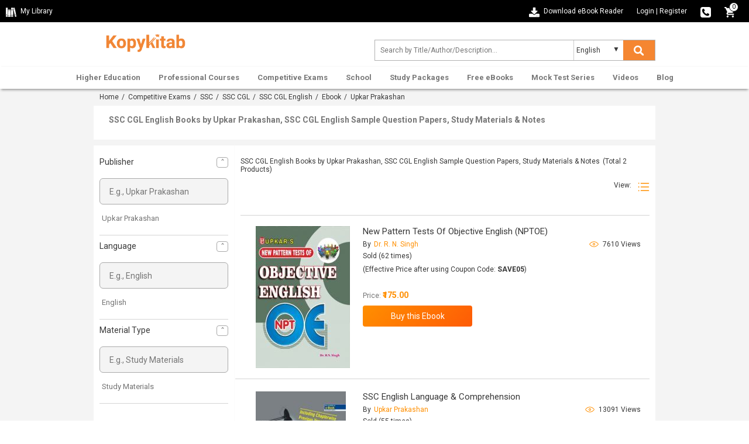

--- FILE ---
content_type: text/html; charset=UTF-8
request_url: https://www.kopykitab.com/SSC-CGL-English/Books/Upkar-Prakashan
body_size: 18506
content:
<!DOCTYPE html>
<html dir="ltr" lang="en">
<head prefix="og: http://ogp.me/ns# fb: http://ogp.me/ns/fb# books: http://ogp.me/ns/books#">
<meta charset="UTF-8"/>
<link rel="shortcut icon" type="image/ico" href="https://www.kopykitab.com/favicon.ico"/>
<link rel="shortcut icon" type="image/png" href="https://static.kopykitab.com/image/data/bt_bookstore/icon.png"/>
<meta name="HandheldFriendly" content="True"/>
<meta name="MobileOptimized" content="320"/>
<meta name="viewport" content="width=device-width, initial-scale=1, maximum-scale=1">
<meta name="theme-color" content="#f4f4f4"/>
<link href="https://static.kopykitab.com/image/data/bt_bookstore/icon.png" rel="icon"/>
<title>SSC CGL English Books by Upkar Prakashan | Sample Question Papers, Study Materials & Notes</title>
<meta name="description" content="Get SSC CGL English Books by Upkar Prakashan . Kopykitab Offers best SSC CGL English Sample Question Papers, Study Materials & Notes which will help in your preparation and get Top Score in Exams."/>
<meta name="keywords" content="Sample Question Papers, Study Materials & Notes by Upkar Prakashan SSC CGL English , SSC CGL English Sample Question Papers, Study Materials & Notes Books by Upkar Prakashan"/>
<link rel="canonical" href="https://www.kopykitab.com/SSC-CGL-English/Books/Upkar-Prakashan"/>
<meta property="fb:app_id" content="1459678417649534"/>
<link rel="stylesheet" href="https://static.kopykitab.com/catalog/view/theme/new/resource/stylesheets/screen_new.css?v=11" media="all">
<style>#kk_nav>ul{max-width:unset!important}#kk_nav>ul>li{float:none}#kk_nav>ul>li.center_side:hover>div.submenu{left:50%;margin-left:-533px}.header_css{-webkit-box-shadow:0 4px 4px -2px rgba(0,0,0,.16) , 0 -2px 2px -2px rgba(0,0,0,.18)!important;box-shadow:0 4px 4px -2px rgba(0,0,0,.16) , 0 -2px 2px -2px rgba(0,0,0,.18)!important}.fixme.header_css{position:fixed;top:0;left:0;width:100%;background:#fff}.header_css #kk_nav>ul,.header_css #kk_nav>ul>li{height:48px;transition:height .3s ease-in-out}.header_css #kk_nav>ul>li>a{height:48px;line-height:48px;transition:height .3s ease-in-out}@media screen and (max-width:1030px
        ){#search,.menu_caret{display:inline-block}#kk_nav,.menu_spacing{display:block}#kk_nav>ul>li{float:left;width:100%}#kk_nav{width:0;position:absolute;top:0;right:0;display:block;background:#fff;margin:0!important;overflow:hidden}#kk_nav>ul>li div.submenu{display:none}#nav ul li a{text-decoration:none;color:#777;text-align:right;padding:10.5px 7.5%;display:block;width:100%;font-size:13px;border:solid 0 #e7e7e7;border-bottom:solid 1px #e7e7e7;font-weight:bold}#kk_nav>ul>li:hover>div.submenu{display:none!important}#kk_nav>ul>li.has_submenu>a:hover,#kk_nav>ul>li.has_submenu:hover>a{text-decoration:none;color:#fff;background-color:#ff8f00;text-align:right;padding:10.5px 7.5%;display:block;width:100%;font-size:13px;border:solid 0 #e7e7e7;border-bottom:solid 1px #e7e7e7;font-weight:bold}}@media screen and (min-width:1030px
        ) and (max-width:1084px
        ){#kk_nav>ul>li>a{padding:0 10px!important}#kk_nav>ul>li.center_side:hover>div.submenu{margin-left:-505px}}@media screen and (min-width:940px
        ){#kk_nav>ul>li.only_mobile>a{display:none}}@media screen and (max-width:510px
){.toplink-item.download .download_text{display:none}.toplink-item.download a{display:block;line-height:20px!important}}.submenu_loader{width:957px;margin:20px 0;text-align:center;font-size:15px}#lightbox,.mob_snapshotDetail_view{position:fixed;top:0;left:0;width:100%}#enlarge_snapshot,#lb-content{max-height:650px;max-width:760px}span.button_buy input.button{background-color:#ff8f00;transition:.2s;background:-moz-linear-gradient(-45deg,#ff8f00 0,#fe5b06 100%);background:-webkit-linear-gradient(-45deg,#ff8f00 0,#fe5b06 100%);background:linear-gradient(135deg,#ff8f00 0,#fe5b06 100%)}.productCombo_savetext{color:#028900;font-weight:600;padding-bottom:0;font-size:14px}span.mob_rightMark{list-style:none;display:inline-block;padding:0;margin-left:0;margin-right:16px}span.mob_rightMark:after{content:"✓";color:#fff;background:#028900;border-radius:50%;padding:0 4px}.breadcrumb{padding:7px 10px 8px;margin-bottom:0;border-bottom:0}.mob_snapshotDetail_view{overflow:hidden;right:0;background:#fff}.mob_snapshotDetail_view div{float:left;display:inline-block}#lb-content,#lightbox{display:none;text-align:center}a.mob_closesnapshot_view{border-radius:50%;background-color:#606060;box-shadow:0 3px 6.93px .07px rgba(0,0,0,.39);padding:8px 13px;color:#fff;text-align:center;text-decoration:none}@media only screen and (max-width:768px
){.features{display:none}}#lightbox{height:100%;background-color:#000;opacity:.6;z-index:9998}#enlarge_snapshot img{max-width:99%}#enlarge_snapshot{overflow:auto;width:100%;height:100%}#enlarge_snapshot iframe{width:99%;height:99%}#lb-content{color:#222;height:80%;width:90%;border:16px solid #222;background-color:#fff;position:absolute;padding-top:10px;border-radius:4px;z-index:9999}#lb-close{display:block;height:25px;width:25px;line-height:25px;background-color:#222;color:#fff;position:absolute;top:-25px;right:-25px;cursor:pointer;text-align:center;border-radius:50%}.paypal_icon{height:30px;display:inline-block;width:50px;background:url(https://static.kopykitab.com/catalog/view/theme/new/img/paypal_icon.png) no-repeat;border-radius:2px}</style>
<script type="application/ld+json">
            [
    {
        "@context": "http://schema.org",
        "@type": "ItemList",
        "name": "SSC CGL English Books by Upkar Prakashan, SSC CGL English Sample Question Papers, Study Materials & Notes",
        "description": "Get SSC CGL English Books by Upkar Prakashan . Kopykitab Offers best SSC CGL English Sample Question Papers, Study Materials & Notes which will help in your preparation and get Top Score in Exams.",
        "url": "https://www.kopykitab.com/SSC-CGL-English/Books/Upkar-Prakashan",
        "numberOfItems": "2",
        "itemListElement": [
            {
                "@type": "ListItem",
                "position": 1,
                "name": "New Pattern Tests Of Objective English (NPTOE)",
                "image": "https://static.kopykitab.com/image/cache/data/upkar-prakashan/upkar1168-300x380.jpg",
                "description": "Buy New Pattern Tests Of Objective English (NPTOE) by Dr. R. N. Singh PDF Online. Download Free Sample New Pattern Tests Of Objective English (NPTOE) from Upkar Prakashan and Get Upto 72% OFF on MRP/Rental.",
                "url": "https://www.kopykitab.com/New-Pattern-Tests-Of-Objective-English-NPTOE-by-Dr-R-N-Singh",
                "identifier": "9788174821829"
            },
            {
                "@type": "ListItem",
                "position": 2,
                "name": "SSC English Language & Comprehension",
                "image": "https://static.kopykitab.com/image/cache/data/upkar-prakashan/ssc-english-language-and-comprehension-16280-300x380.jpg",
                "description": "Buy SSC English Language & Comprehension by Upkar Prakashan. Get English Language & Comprehension For SSC Exam Book PDF With Instant Activation.",
                "url": "https://www.kopykitab.com/SSC-English-Language-And-Comprehension-by-Upkar-Prakashan",
                "identifier": "9789386791672"
            }
        ]
    }
]
        </script>
<script>var _gaq=_gaq||[];_gaq.push(['_setAccount','UA-30674928-1']);_gaq.push(['_setDomainName','kopykitab.com']);_gaq.push(['_setCustomVar',1,'page_type','manufacturer_website',3]);_gaq.push(['_setCustomVar',2,'category','SSC, Competitive Exams',3]);_gaq.push(['_setCustomVar',4,'manufacturer','Upkar Prakashan',3]);_gaq.push(['_trackPageview']);(function(){var ga=document.createElement('script');ga.type='text/javascript';ga.async=true;ga.src=('https:'==document.location.protocol?'https://ssl':'http://www')+'.google-analytics.com/ga.js';var s=document.getElementsByTagName('script')[0];s.parentNode.insertBefore(ga,s);})();</script>
<!-- Google tag (gtag.js) -->
<script async src="https://www.googletagmanager.com/gtag/js?id=G-JNHP4GX7P3"></script>
<script>window.dataLayer=window.dataLayer||[];function gtag(){dataLayer.push(arguments);}gtag('js',new Date());gtag('config','G-JNHP4GX7P3');</script>
<!-- End Google tag (gtag.js) -->
</head>
<body>
<noscript><iframe src="//www.googletagmanager.com/ns.html?id=GTM-M2MKMWT" height="0" width="0" style="display:none;visibility:hidden"></iframe></noscript>
<header id="header" class="header-style">
<div class="header-top">
<div class="header-top-left col-lg-6 col-md-3 col-sm-3 col-xs-2">
<a href="https://www.kopykitab.com/mylibrary" class="kk_Library" title="My Library">
<div class="mylibrary-icon"></div>
<span>My Library</span>
</a>
</div>
<div class="header-top-right col-lg-6 col-md-9 col-sm-9 col-xs-10">
<div class="toplink-item download"><a href="https://content.kopykitab.com/eReader.html" target="_blank" title="Download eBook Reader">
<div class="download-ebookreader"></div>
<span class="download_text">Download eBook Reader</span></a></div>
<div class="toplink-item account user_login_block" id="kk_new_my_account">
<a href="https://www.kopykitab.com/index.php?route=account/login">Login</a>
<span class="responsive_devider">|</span>
<a href="https://www.kopykitab.com/index.php?route=account/register">Register</a>
</div>
<div class="toplink-item contact"><a href="https://www.kopykitab.com/index.php?route=information/contact" title="080-42049530">
<div class="phone-icon"></div>
</a></div>
<div class="toplink-item checkout" id="top_cart" style="margin-right: 10px;"><a href="https://www.kopykitab.com/index.php?route=checkout/checkout&is_login=true">
<div class="cart-icon"></div>
</a>
<span class="cart_no">0</span>
</div>
</div>
</div>
<div class="header-center">
<div class="container">
<div class="row">
<div class="navbar-logo col-lg-3 col-md-3 col-sm-3 col-xs-3">
<div class="site-header-logo title-heading">
<a href="https://www.kopykitab.com/" class="site-header-logo-image" title="Kopykitab">
<img src="[data-uri]" title="Kopykitab" alt="Kopykitab" style="max-width: 100%; width: 147px;height: 47px;" width="172" height="73">
</a>
</div>
</div>
<div class="form_search col-lg-6 col-md-5 col-sm-9 col-xs-8">
<span class="menu_caret new"><div class="menu_caret_icon menu-icon"></div></span>
<form class="formSearch" id="search_kk" action="https://www.kopykitab.com/index.php" style="position: relative;">
<input type="hidden" value="product/search" name="route"/>
<input class="form-control" id="search_filter" type="text" name="q" value="" placeholder="Search by Title/Author/Description... " autocomplete="off"/>
<div class="kk_LanguageSelect">
<select class="kk_new_language" id="lang_id">
<option value="english">English</option>
<option value="hindi">Hindi</option>
</select>
</div>
<button class="btn btn-search" id="kk_new_submit" type="submit">
<div class="search-white"></div>
<div class="search-color"></div>
</button>
<div id="top_search"></div>
</form>
</div>
</div>
</div>
</div>
<div id="nav" class="header-bottom">
<div class="main-menu" style="text-align: center;">
<div style="position: relative;" id="nav_content">
<div id="kk_nav">
<ul>
<li id="menu_81" class="center_side has_submenu"><a href="https://www.kopykitab.com/Higher-Education" title="Higher Education">Higher Education</a>
<div class="submenu"><div class="submenu_loader">Loading Higher Education...</div></div>
</li>
<li id="menu_82" class="center_side has_submenu"><a href="https://www.kopykitab.com/Professional-Courses" title="Professional Courses">Professional Courses</a>
<div class="submenu"><div class="submenu_loader">Loading Professional Courses...</div></div>
</li>
<li id="menu_237" class="center_side has_submenu"><a href="https://www.kopykitab.com/Competitive-Exams" title="Competitive Exams">Competitive Exams</a>
<div class="submenu"><div class="submenu_loader">Loading Competitive Exams...</div></div>
</li>
<li id="menu_228" class="center_side has_submenu"><a href="https://www.kopykitab.com/School" title="School">School</a>
<div class="submenu"><div class="submenu_loader">Loading School...</div></div>
</li>
<li id="menu_goUnlimited" class="center_side has_submenu"><a href="https://www.kopykitab.com/Study-Packages" title="Study Packages">Study Packages</a>
<div class="submenu"><div class="submenu_loader">Loading Study Packages...</div></div>
</li>
<li id="menu_34" class="center_side has_submenu"><a href="https://www.kopykitab.com/Free-eBooks" title="Free eBooks">Free eBooks</a>
<div class="submenu"><div class="submenu_loader">Loading Free eBooks...</div></div>
</li>
<li id="menu_mock_test_test_preparation" class="center_side has_submenu"><a href="https://www.kopykitab.com/Mock-Test-Series/Test-Prep" title="Mock Test Series">Mock Test Series</a>
<div class="submenu"><div class="submenu_loader">Loading Mock Test Series...</div></div>
</li>
<li id="menu_video" class="center_side has_submenu"><a href="https://www.kopykitab.com/Videos?sort=4" title="Videos">Videos</a>
<div class="submenu"><div class="submenu_loader">Loading Videos...</div></div>
</li>
<li id="menu_blog" class="center_side "><a href="https://www.kopykitab.com/blog/" title="Blog">Blog</a>
</li>
</ul>
</div>
</div>
</div>
</div>
</header>
<div class="grayed_back" style="display: none;"></div>
<style>.breadcrumb a:after{content:""}.breadcrumb a{margin-right:2px}.kk_box_new{background:#fff}.kk_cat_left{width:50%;float:left;padding:14px 28px}.kk_cat_right{width:50%;float:left;border-left:2px solid #f4f4f4;padding:14px 28px}.sub_heading_new{display:block;font-size:14px;font-weight:bold;color:#787878;margin:0 0 10px 0}span.info_view_icon:before{content:"";display:block;position:absolute;width:4px;height:4px;border:1px solid #ff8f00;border-radius:50%;left:3px;top:3px}span.info_view_icon{margin:-2px 6px 0 0;width:12px;height:12px;border:1px solid #ff8f00;-moz-border-radius:75% 15%;border-radius:75% 15%;position:relative;-webkit-transform:rotate(45deg);-moz-transform:rotate(45deg);-ms-transform:rotate(45deg);-o-transform:rotate(45deg);transform:rotate(45deg);display:inline-block;vertical-align:middle}.taball,.tabexperiment,.tabcombo,.tabebook,.tabgoPremium,.tabgoUnlimited,.tabmock_test_test_preparation,.tabvideo,.button-grid,.button-list,.taboffline_course,.tablive_stream{display:inline-block;background:url(https://static.kopykitab.com/catalog/view/theme/new/img/sprite/web_catpage.png) no-repeat;overflow:hidden;text-indent:-9999px;text-align:left}.taball{background-position:-10px -68px;width:38px;height:38px}.current .taball{background-position:-68px -68px;width:38px;height:38px}.tabexperiment{background-position:-126px -10px;width:38px;height:38px}.current .tabexperiment{background-position:-126px -68px;width:38px;height:38px}.tabcombo{background-position:-10px -126px;width:38px;height:38px}.current .tabcombo{background-position:-68px -126px;width:38px;height:38px}.tabebook{background-position:-126px -126px;width:38px;height:38px}.current .tabebook{background-position:-184px -10px;width:38px;height:38px}.tabgoPremium{background-position:-184px -68px;width:38px;height:38px}.current .tabgoPremium{background-position:-184px -126px;width:38px;height:38px}.tabgoUnlimited{background-position:-10px -184px;width:38px;height:38px}.current .tabgoUnlimited{background-position:-68px -184px;width:38px;height:38px}.taboffline_course{background-position:-126px -184px;width:38px;height:38px}.current .taboffline_course{background-position:-184px -184px;width:38px;height:38px}.tabmock_test_test_preparation{background-position:-242px -10px;width:38px;height:38px}.current .tabmock_test_test_preparation{background-position:-242px -68px;width:38px;height:38px}.tabvideo{background-position:-242px -126px;width:38px;height:38px}.current .tabvideo{background-position:-242px -184px;width:38px;height:38px}.button-grid{background-position:-10px -242px;width:20px;height:20px;vertical-align:bottom;margin-left:8px}.button-list{background-position:-50px -242px;width:20px;height:20px;vertical-align:bottom;margin-left:8px}.tablive_stream{width:38px;height:38px;background-position:-10px -10px}.current .tablive_stream{width:38px;height:38px;background-position:-68px -10px}.listing_banner{margin-top:16px}.cat_tabs_box{background:#fff;margin-top:16px;border-bottom:solid 1px #d4d4d4}ul.cat_tabs{height:100%;max-height:100px;margin:0;overflow:hidden;padding-left:0;display:table;table-layout:fixed;border-collapse:collapse}ul.cat_tabs li{display:table-cell;padding:0;width:156px;text-align:center}.cat_tabs .tab_name{color:#383838;display:block;padding-top:10px}a.cat_tab{height:94px;text-align:center;display:block;padding:10px 0 10px 0;font-size:14px;text-decoration:none;outline:none}a.cat_tab.current{border-bottom:solid 1px #ff8f00}a.cat_tab.current>.tab_name{color:#ff8f00}.kk_cat_products_new{background:#fff;overflow:hidden;margin-bottom:20px}.kk_cat_sidebar_products_filter{margin:20px 0}ul.kk_product_filter li a{font-size:14px;color:#757575;margin-left:0;cursor:pointer;text-decoration:none}ul.kk_product_filter{padding-left:0;overflow-y:scroll;max-height:14em;margin-bottom:10px}.dropdown .arrow-up,.dropdown .arrow-down{float:right;border:1px solid #a9a9a9;padding:0;border-radius:4px;text-align:center;width:20px;text-indent:1px}.arrow-down:after{content:"˄";color:#737373;font-size:14px}.arrow-up:after{content:"˅";color:#737373;font-size:14px}.cat_product_details{display:inline-block;position:relative;padding:18px 15px 18px 15px;border-bottom:1px solid #d4d4d4}.sub_paragraph{color:#737373;line-height:18px}.sub_paragraph_bottom{color:#202124;font-size:14px;padding:6px 10px;font-style:normal;font-weight:300;line-height:1.725;opacity:.8}.sub_paragraph>div>p,.sub_paragraph_bottom>div>p{margin:0 0 10px 0}.expand,.shorten{overflow:hidden;-webkit-transition:max-height .5s ease-in-out;-moz-transition:max-height .5s ease-in-out;-o-transition:max-height .5s ease-in-out;transition:max-height .5s ease-in-out}.expand{max-height:1000pc}.exam_details{color:#737373}table.exam_details td,table.exam_details th{line-height:22px}.sub_paragraph>p,.sub_paragraph>span,.sub_paragraph>div>p,.sub_paragraph>div>p>span,.sub_paragraph>p>span{font-size:13px!important}.sub_paragraph_bottom>p,.sub_paragraph_bottom>span,.sub_paragraph_bottom>div>p,.sub_paragraph_bottom>div>p>span,.sub_paragraph_bottom>p>span{font-size:14px!important}.kk_cat_products_elements{padding-bottom:20px}#cat_products{margin-left:-9px;margin-right:0;position:relative}.cat_product_details:first-child{border-top:1px solid #d4d4d4}.cat_product_details{display:inline-block;position:relative;padding:18px 15px 18px 15px;border-bottom:1px solid #d4d4d4}.kk_cat_products_elements .kk_cat_products_top .fa{font-size:20px;margin-left:9px;width:20px;vertical-align:sub;color:#a3a3a3}.web_cat_product_image{display:flex;float:left;align-items:center;justify-content:center;max-width:33%;padding:0 20px;max-height:260px}.web_cat_product_image img{max-width:161px;width:100%;max-height:244px}.cat_products_grid .web_cat_product_image{display:flex;float:initial;max-width:100%;height:260px}.cat_products_grid .cat_product_name{height:50px}.cat_products_grid .cat_product_name{-webkit-line-clamp:3!important;font-size:13px!important;line-height:16px}.cat_products_grid .one-product{height:525px!important}.cat_products_grid .one-product:nth-child(3n) {border-right:1px solid #d4d4d4;border-left:1px solid #d4d4d4}.cat_products_grid .one-product:nth-child(3n + 2) {border-right:0 solid #d4d4d4;border-left:0 solid #d4d4d4}.cat_product_info{float:right;width:70%;text-align:left}.pagination .results{float:left;padding-top:3px}.pagination .links{float:right;line-height:20px}span.author_name_text{max-width:160px}.author_name_web{display:inline-block;padding-right:10px;margin-right:10px}.catpage_save_amount{color:green;padding:0 0 0 12px}.catpage_price_info>div{display:inline-block}.catpage_product_old_price{color:#737373;text-decoration:line-through}.catpage_product_off{background:#707070;border-radius:10px;color:#fff;padding:3px 8px;margin-left:6%}.catpage_product_new_price{color:#ff8f00;margin-right:14px;font-size:14px;font-weight:bold}.cat_products_grid input.button.buy_product.kk_cart_nocss{margin-top:26px}.cat_products_grid .catpage_save_amount{padding:0}.cat_products_grid .catpage_product_off{margin-top:8px}input.button.buy_product.kk_cart_nocss{margin-top:6px;display:inline-block;padding:10px 10%;background-color:#ff8f00;border-radius:4px;font-size:14px;cursor:pointer;text-align:center;transition:.2s;border:none;font-weight:200;color:#fff;background:-moz-linear-gradient(-45deg,#ff8f00 0,#fe5b06 100%);background:-webkit-linear-gradient(-45deg,#ff8f00 0,#fe5b06 100%);background:linear-gradient(135deg,#ff8f00 0,#fe5b06 100%);font-weight:500}.catpage_product_rental{font-size:13px;padding:4px 0 0 0}.cat_product_coupon_code{line-height:22px!important;color:#383838;font-size:12px;margin-top:5px;margin-bottom:0;display:inline-block;width:100%}.catpage_price_info{padding:25px 0 4px 0}.promo a,.promo img,.promo picture{width:100%;border-radius:4px;margin-bottom:20px}button.slick-arrow{display:block;font-size:0;position:absolute;top:50%;z-index:2;background:#e2e3e3;padding:10px 8px;color:#333;box-shadow:1.5px 2.6px 5px 0 rgba(120,120,120,.184);width:auto;margin-top:-30px;cursor:pointer;border:0;user-select:none;outline:0}.slick-prev{left:0;border-top-right-radius:10px;border-bottom-right-radius:10px}.slick-prev:before{content:"?";color:#737373;font-size:30px}.slick-next{right:0;border-top-left-radius:10px;border-bottom-left-radius:10px}.slick-next:after{content:"?";color:#737373;font-size:30px}.kk_custom_carousal a{outline:none}.cat_popularPublisher a{width:48%;float:left;height:128px;display:inline-block;position:relative;padding:20px;color:#fff;text-decoration:none;font-weight:600;font-size:19px;margin:1%}.cat_popularPublisher a div{position:absolute;top:50%;left:40%;transform:translate(-50%,-50%);margin-top:0;margin-bottom:0}.catPublisher_1{background:#5dd2b5;margin-top:0}.catPublisher_2{background:#c7ac8f;margin-top:0}.catPublisher_3{background:#50c0e8}.catPublisher_4{background:#f8b238}.catPublisher_5{background:#f37e53}.catPublisher_6{background:#849d9a}.explore_combo{margin-top:6px;display:inline-block;padding:10px 10%;background-color:#ff8f00;border-radius:4px;font-size:14px;cursor:pointer;text-align:center;transition:.2s;border:none;font-weight:200;color:#fff;background:-moz-linear-gradient(-45deg,#ff8f00 0,#fe5b06 100%);background:-webkit-linear-gradient(-45deg,#ff8f00 0,#fe5b06 100%);background:linear-gradient(135deg,#ff8f00 0,#fe5b06 100%);font-weight:500;text-decoration:none!important}.explore_combo:hover{background-color:#ff8f00;color:#fff;box-shadow:0 1px 10px 1px #a9a9a9}.cat_products_grid a.explore_combo{width:100%}#catFull_Desc div{width:100%!important}.sub_branch_list{height:46px;border-radius:6px;border:1px solid #787878;width:17.9%;margin:1%;display:flex;align-items:center;justify-content:center;box-sizing:border-box;text-decoration:none;float:left;font-size:13px;text-align:center;color:#383838;padding:0 4px;overflow:hidden}.ripple1{background-position:center;transition:background .8s}.ripple1:hover{color:#383838;text-decoration:none;border:1px solid #ff8f00}.ripple1:active{font-weight:600;color:#ff8f00;background-size:100%;transition:background 0s}.ripple1:focus{font-weight:600;border:1px solid #ff8f00;text-decoration:none;color:#ff8f00;background-size:100%;transition:background 0s}.hidden_link{display:none}.flex_show{display:flex!important}.cat_goto_top{float:right;background:#fff;padding:10px 26px;margin-bottom:14px;border:1px solid #787878;background:#fff;color:#000;font-size:14px;text-decoration:none!important;border-radius:6px;cursor:pointer;overflow:hidden;-webkit-transition:.3s ease-in-out;-moz-transition:.3s ease-in-out;-o-transition:.3s ease-in-out;transition:.3s ease-in-out}.cat_goto_top:hover{box-shadow:0 0 8px 2px rgba(139,140,140,.45)}.error_field1{border:solid 1px red!important}.paypal_banner{margin-bottom:10px;margin-top:16px;overflow:hidden;padding:0 6px}.paypal_banner .paypal_tc{float:right;display:block;cursor:pointer;color:#787878;padding:8px 0 2px 0}.paypal_tc_overlay{background-color:rgba(0,0,0,.7);position:fixed;top:0;left:0;height:100%;width:100%;z-index:10000;opacity:1;-webkit-transition:opacity 400ms ease-in;transition:opacity 400ms ease-in;display:none}.paypal_tc_popup{max-width:600px;width:95%;margin:46px auto;text-align:left;overflow:hidden;border-radius:6px;transition:.6s;bottom:0;background:#fff}.paypal_tc_top{padding:14px 16px;text-align:left;border-bottom:1px solid rgba(225,225,225,.36);-moz-box-shadow:0 1px 2px 1px rgba(225,225,225,.14);-webkit-box-shadow:0 1px 2px 1px rgba(225,225,225,.14);box-shadow:0 1px 2px 1px rgba(225,225,225,.14)}.paypal_tc_top>div{display:inline-block}.close_paypal_tc{float:right;cursor:pointer;font-size:20px;line-height:16px}.paypal_tc_info{padding:0 16px;margin:14px 0 16px 0}.paypal_tc_info ul{list-style-type:none;padding-left:0;font-size:13px;line-height:22px;margin:0}.goto_testprep{margin-top:6px;display:inline-block;padding:10px 10%;background-color:#ff8f00;border-radius:4px;font-size:14px;cursor:pointer;text-align:center;transition:.2s;border:none;color:#fff!important;background:-moz-linear-gradient(-45deg,#ff8f00 0,#fe5b06 100%);background:-webkit-linear-gradient(-45deg,#ff8f00 0,#fe5b06 100%);background:linear-gradient(135deg,#ff8f00 0,#fe5b06 100%);font-weight:500}.goto_testprep:hover{box-shadow:0 1px 10px 1px #a9a9a9;text-decoration:none}.cat_products_grid .goto_testprep{margin-bottom:10px;width:100%;margin-top:26px}.kk_product_faq{background:#fff;overflow:hidden}.kk_product_singlefaq:hover{box-shadow: 2px 0px 0px 2px rgb(0 0 0 / 11%);transition:.3s}.kk_product_singlefaq{transition:.3s;border:1px solid #d4d4d4;margin-bottom:10px;border-radius:4px}.kk_product_faq_question{padding:16px;cursor:pointer;font-size:14px}.kk_product_faq_text{width:90%;display:inline-block}.kk_product_faq_question .downup_icon{float:right;font-size:14px}.downup_icon.arrow_down:before{content:'+';font-size:20px;font-weight:600;line-height:18px}.downup_icon.arrow_up:before{content:'-';font-size:30px;font-weight:600;line-height:16px}.kk_product_faq_answers{padding:10px 16px;font-size:13px;display:none}.kk_product_faq_answers span{display:block}.kk_product_faq_answers ul{margin:0;-webkit-padding-start:16px}.kk_product_faq_answers a{display:inline-block}.kk_product_faq_question.current_faq{background:#f4f4f4;color:#ff8f00;font-weight:500}@media only screen and (max-width:480px){.kk_product_faq_text{width:70%;display:inline-block}}.hidden_tag{display:none}.form_text{margin:20px 0;padding:8px 16px 8px 16px}input.listing_form_input{padding:7px;border:1px solid #fff;border-bottom:1px solid #ccc;outline:none;width:220px;height:40px}input.listing_form_input::placeholder{color:#c4c4c4}input.listing_form_input:not(:last-child){margin-right:12px}.submit_btn{padding:10px 35px;margin-top:10px;border:1px solid #ff8f00;color:#fff;background-color:#ff8f00;border-radius:2px;font-size:15px;font-weight:600}.product_rating{display:block;float:right}span.rating_stars{font-size:18px;vertical-align:sub}.app_star{color:#b2b2b2;font-style:normal}.app_star.on{color:#ff8f00}.app_star:before{content:'\2605'}.product_rating span:nth-child(2) {color:#383838;font-size:12px;vertical-align:middle}.app_star:last-child{margin-right:0}.app_star.half:after{content:'\2605';color:#ff8f00;position:absolute;margin-left:-15px;width:10px;overflow:hidden}.sales_counter{float:left;display:block;margin-top:6px}</style>
<div class="kk_cat_bg">
<div class="container">
<div class="row">
<div class="col-xs-12 breadcrumb">
<a href="https://www.kopykitab.com/" title="Home">Home</a>&nbsp;/&nbsp;
<a href="https://www.kopykitab.com/Competitive-Exams" title="Competitive Exams">Competitive Exams</a>&nbsp;/&nbsp;
<a href="https://www.kopykitab.com/SSC" title="SSC">SSC</a>&nbsp;/&nbsp;
<a href="https://www.kopykitab.com/SSC-CGL" title="SSC CGL">SSC CGL</a>&nbsp;/&nbsp;
<a href="https://www.kopykitab.com/SSC-CGL-English" title="SSC CGL English">SSC CGL English</a>&nbsp;/&nbsp;
<a href="https://www.kopykitab.com/SSC-CGL-English/Books" title="Ebook">Ebook</a>&nbsp;/&nbsp;
Upkar Prakashan
</div>
</div>
<div class="row">
<div class="kk_box_new" style="overflow: hidden;margin-bottom: 10px;">
<div class="kk_cat_left" style="width: 100%;padding: 16px 26px;">
<h1 class="sub_heading_new">SSC CGL English Books by Upkar Prakashan, SSC CGL English Sample Question Papers, Study Materials & Notes</h1>
</div>
</div>
</div>
<div class="scrollTo_here_second"></div>
<!-- ends -->
<div class="scrollTo_here"></div>
<!-- SSC CGL English Books by Upkar Prakashan, SSC CGL English Sample Question Papers, Study Materials & Notes-->
<div class="row">
<div class="kk_cat_products_new">
<div class="col-lg-3 col-md-3">
<div id="filter_overlay" style="display: none;"></div>
<div class="kk_cat_sidebar_products_filter">
<div class="kk_cat_filter_block panel">
<span class="dropdown" style="text-decoration: none; cursor:pointer;"><h3 class="title" style="margin-top: 0px;font-size:14px;">Publisher<span class="arrow-down"></span></h3></span>
<div class="filter_content">
<input type="hidden" class="tag_type" value="filter_manufacturer_id">
<input type="text" placeholder="E.g., Upkar Prakashan">
<ul class="kk_product_filter" style="max-height: 18em;">
<li>
<input name="manufacturer[0]" style="display:none !important;" class="check_kk" data-textvalue="Upkar Prakashan" data-id="filter_manufacturer_id-64" value="64" type="checkbox"/>
<a title="Upkar Prakashan" style="font-size:13px;" href="https://www.kopykitab.com/SSC-CGL-English/Books/Upkar-Prakashan">Upkar Prakashan</a>
</li>
</ul>
</div>
</div>
<div class="kk_cat_filter_block panel">
<span class="dropdown" style="text-decoration: none; cursor:pointer;"><h3 class="title" style="margin-top: 0px;font-size:14px;">Language<span class="arrow-down"></span></h3></span>
<div class="filter_content">
<input type="hidden" class="tag_type" value="filter_language_id">
<input type="text" placeholder="E.g., English">
<ul class="kk_product_filter">
<li>
<input name="language[0]" style="display:none !important;" class="check_kk" data-textvalue="English" data-id="filter_language_id-1" value="1" type="checkbox"/>
<a title="English" style="font-size:13px;" href="https://www.kopykitab.com/SSC-CGL-English/Books/Upkar-Prakashan/English">English</a>
</li>
</ul>
</div>
</div>
<div class="kk_cat_filter_block panel">
<span class="dropdown" style="text-decoration: none; cursor:pointer;"><h3 class="title" style="margin-top: 0px;font-size:14px;">Material Type<span class="arrow-down"></span></h3></span>
<div class="filter_content">
<input type="hidden" class="tag_type" value="filter_material_type_id">
<input type="text" placeholder="E.g., Study Materials">
<ul class="kk_product_filter">
<li>
<input name="material_type[0]" style="display:none !important;" class="check_kk" data-textvalue="Study Materials" data-id="filter_material_type_id-15" value="15" type="checkbox"/>
<a title="Study Materials" style="font-size:13px;" href="https://www.kopykitab.com/SSC-CGL-English/Books/Upkar-Prakashan/Study-Materials">Study Materials</a>
</li>
</ul>
</div>
</div>
</div>
<!-- ends -->
</div>
<div class="col-lg-9 col-md-9" id="product_list" style="padding: 10px;border-left: 1px solid #FBFBFB;">
<div class="kk_cat_products_elements">
<div class="row kk_cat_products_top">
<div style="padding: 10px 0px 10px 0px;">
<span class="cat_class" style="margin-right: 2px">SSC CGL English Books by Upkar Prakashan, SSC CGL English Sample Question Papers, Study Materials & Notes</span>
<span class="cat_product_total">(Total <span id="filter_count">2</span> Products)</span>
</div>
<div class="kk_cat_products_right">
View:&nbsp;<a href="javascript:void(0)" class="change_display" style="vertical-align: sub;"><span class="button-list"></span></a>
</div>
</div>
<div class="row kk_cat_products_bottom">
<table width="100%" border="0" cellspacing="0" cellpadding="2">
<tbody>
<tr>
<td style="border: solid 0px #fff;">
<div class="kk_cat_products_left" id="selected_tag"></div>
</td>
<td style="text-align: right; width:168px;min-height: 28px;border: solid 0px #fff;">
<div class="kk_cat_products_right" style="margin-top: 6px;">
<a href="javascript:void(0)" title="Clear All" class="clear" style="display:none;">Clear All</a>
</div>
</td>
</tr>
</tbody>
</table>
</div>
</div>
<div id="cat_products" class="cat_products_list">
<div class="product_overlay">
<div class="loading" style="margin-top: -32px;">
<img src="https://static.kopykitab.com/catalog/view/theme/bt_bookstore/img/squares.gif">
</div>
</div>
<div class="cat_product_list" id="product_list_ajax">
<input type="hidden" name="total_products" id="total_products" value="2"/>
<div class="one-product cat_product_details ">
<div class="web_cat_product_image">
<a href="https://www.kopykitab.com/New-Pattern-Tests-Of-Objective-English-NPTOE-by-Dr-R-N-Singh" title="New Pattern Tests Of Objective English (NPTOE)" target="_blank"><img src="https://static.kopykitab.com/catalog/view/theme/bt_bookstore/img/squares.gif" class="lazy_load" data-src="https://static.kopykitab.com/image/cache/data/upkar-prakashan/upkar1168-161x244.jpg" alt="New Pattern Tests Of Objective English (NPTOE)" title="New Pattern Tests Of Objective English (NPTOE)"></a>
</div>
<div class="cat_product_info">
<h2 title="New Pattern Tests Of Objective English (NPTOE)" class="cat_product_name" style="font-size: 15px;margin-top: 0;margin-bottom: 6px;color: #383838;font-weight: normal;"><a href="https://www.kopykitab.com/New-Pattern-Tests-Of-Objective-English-NPTOE-by-Dr-R-N-Singh" title="New Pattern Tests Of Objective English (NPTOE)" target="_blank">
New Pattern Tests Of Objective English (NPTOE)</a>
</h2>
<div>
<div class="author_name_web">By <span class="author_name_text">Dr. R. N. Singh</span></div>
<span class="cat_product_views"><span class="info_view_icon"></span> 7610 Views</span>
<div>
<div class="sales_counter">
<span> Sold (62 times)</span>
</div>
</div>
</div>
<div class="cat_product_coupon_code" data-code="SAVE05"></div>
<div class="catpage_price_info">
<div style="color: #737373">Price: <span class="catpage_product_new_price" style="font-size: 14px">₹175.00</span></div>
</div>
<div class="cat_product_button">
<span><input type="button" data-button="true" data-optionid="" data-optionvalue="" data-productid="18844" data-coupon="SAVE05" value="Buy this Ebook" data-source="listing_page" class="button buy_product kk_cart_nocss"></span>
</div>
</div>
</div>
<div class="one-product cat_product_details ">
<div class="web_cat_product_image">
<a href="https://www.kopykitab.com/SSC-English-Language-And-Comprehension-by-Upkar-Prakashan" title="SSC English Language & Comprehension" target="_blank"><img src="https://static.kopykitab.com/catalog/view/theme/bt_bookstore/img/squares.gif" class="lazy_load" data-src="https://static.kopykitab.com/image/cache/data/upkar-prakashan/ssc-english-language-and-comprehension-16280-161x244.jpg" alt="SSC English Language & Comprehension" title="SSC English Language & Comprehension"></a>
</div>
<div class="cat_product_info">
<h2 title="SSC English Language & Comprehension" class="cat_product_name" style="font-size: 15px;margin-top: 0;margin-bottom: 6px;color: #383838;font-weight: normal;"><a href="https://www.kopykitab.com/SSC-English-Language-And-Comprehension-by-Upkar-Prakashan" title="SSC English Language & Comprehension" target="_blank">
SSC English Language & Comprehension</a>
</h2>
<div>
<div class="author_name_web">By <span class="author_name_text">Upkar Prakashan</span></div>
<span class="cat_product_views"><span class="info_view_icon"></span> 13091 Views</span>
<div>
<div class="sales_counter">
<span> Sold (55 times)</span>
</div>
</div>
</div>
<div class="cat_product_coupon_code" data-code="SAVE05"></div>
<div class="catpage_price_info">
<div style="color: #737373">Price: <span class="catpage_product_new_price" style="font-size: 14px">₹199.00</span></div>
</div>
<div class="cat_product_button">
<span><input type="button" data-button="true" data-optionid="" data-optionvalue="" data-productid="16280" data-coupon="SAVE05" value="Buy this Ebook" data-source="listing_page" class="button buy_product kk_cart_nocss"></span>
</div>
</div>
</div>
<div class="pagination">
<div class="results">Showing 1 to 2 of 2 (1 Pages)</div>
<div class="links"></div>
</div>
</div>
</div>
</div>
</div>
</div>
</div>
</div>
<footer>
<div class="footer_top">
<div class="container">
<div class="row">
<ul class="col-xs-6 col-sm-3 col-md-3 col-lg-3">
<li><span class="footer_top_heading">School</span></li>
<li><a href="https://www.kopykitab.com/Class-12" title="Class 12 Books">Class 12 Books</a></li>
<li><a href="https://www.kopykitab.com/Class-11" title="Class 11 Books">Class 11 Books</a></li>
<li><a href="https://www.kopykitab.com/Class-10" title="Class 10 Books">Class 10 Books</a></li>
<li><a href="https://www.kopykitab.com/Class-9" title="Class 9 Books">Class 9 Books</a></li>
<li><a href="https://www.kopykitab.com/Oswaal-Books" title="Oswaal  Books">Oswaal Books</a></li>
<li><a href="https://www.kopykitab.com/CBSE" title="CBSE">CBSE</a></li>
<li><a href="https://www.kopykitab.com/NCERT" title="NCERT">NCERT</a></li>
</ul>
<ul class="col-xs-6 col-sm-3 col-md-3 col-lg-3">
<li><span class="footer_top_heading">Higher Education</span></li>
<li><a href="https://www.kopykitab.com/Engineering" title="Free Engineering Books">Free Engineering Books</a></li>
<li><a href="https://www.kopykitab.com/Management" title="Management Books">Management Books</a></li>
<li><a href="https://www.kopykitab.com/Science" title="Science Stream [BCA, MCA]">Science Stream [BCA, MCA]</a></li>
<li><a href="https://www.kopykitab.com/Commerce-And-Economics" title="Commerce & Economics Stream">Commerce & Economics Stream</a></li>
<li><a href="https://www.kopykitab.com/Visvesvaraya-Technological-University-Belgaum" title="VTU">VTU</a></li>
<li><a href="https://www.kopykitab.com/Rajiv-Gandhi-Proudyogiki-Vishwavidyalaya-Bhopal" title="RGPV">RGPV</a></li>
<li><a href="https://www.kopykitab.com/Law" title="Law Books & Notes">Law Books & Notes</a></li>
</ul>
<ul class="col-xs-6 col-sm-3 col-md-3 col-lg-3">
<li><span class="footer_top_heading">Professional Courses</span></li>
<li><a href="https://www.kopykitab.com/Chartered-Accountant" title="CA Books">CA Books</a></li>
<li><a href="https://www.kopykitab.com/Company-Secretary" title="CS Books">CS Books</a></li>
<li><a href="https://www.kopykitab.com/ICWA-CMA" title="CMA Books">CMA Books</a></li>
<li><a href="https://www.kopykitab.com/Professional-Courses/Shuchita-Prakashan" title="Shuchitha Prakashan">Shuchitha Prakashan</a></li>
<li><a href="https://www.kopykitab.com/Schand" title="Schand Books">Schand Books</a></li>
<li><a href="https://www.kopykitab.com/Chartered-Accountant/Study-Packages" title="CA Study Packages">CA Study Packages</a></li>
<li><a href="https://www.kopykitab.com/Company-Secretary/Study-Packages" title="CS Study Packages">CS Study Packages</a></li>
</ul>
<ul class="col-xs-6 col-sm-3 col-md-3 col-lg-3">
<li><span class="footer_top_heading">Competitive Exams</span></li>
<li><a href="https://www.kopykitab.com/Railways" title="Railway Exams">Railway Exams</a></li>
<li><a href="https://www.kopykitab.com/Bank-Exams" title="Bank Exams">Bank Exams</a></li>
<li><a href="https://www.kopykitab.com/GATE" title="GATE Exam">GATE Exam</a></li>
<li><a href="https://www.kopykitab.com/IIT-JEE" title="IIT JEE Exam">IIT JEE Exam</a></li>
<li><a href="https://www.kopykitab.com/NEET" title="NEET Exam">NEET Exam</a></li>
<li><a href="https://www.kopykitab.com/SSC" title="SSC Exams">SSC Exams</a></li>
<li><a href="https://www.kopykitab.com/UPSC" title="UPSC Exam">UPSC Exam</a></li>
</ul>
</div><div class="row">
<ul class="col-xs-6 col-sm-3 col-md-3 col-lg-3">
<li><span class="footer_top_heading">Syllabus</span></li>
<li><a href="https://www.kopykitab.com/blog/cbse-syllabus-for-class-12/" title="CBSE Class 12 Syllabus">CBSE Class 12 Syllabus</a></li>
<li><a href="https://www.kopykitab.com/blog/cbse-syllabus-for-class-11/" title="CBSE Class 11 Syllabus">CBSE Class 11 Syllabus</a></li>
<li><a href="https://www.kopykitab.com/blog/cbse-class-10-syllabus/" title="CBSE Class 10 Syllabus">CBSE Class 10 Syllabus</a></li>
<li><a href="https://www.kopykitab.com/blog/cbse-syllabus-for-class-9/" title="CBSE Class 9 Syllabus">CBSE Class 9 Syllabus</a></li>
<li><a href="https://www.kopykitab.com/blog/cbse-syllabus-for-class-8/" title="CBSE Class 8 Syllabus">CBSE Class 8 Syllabus</a></li>
<li><a href="https://www.kopykitab.com/blog/cbse-syllabus-for-class-7/" title="CBSE Class 7 Syllabus">CBSE Class 7 Syllabus</a></li>
</ul>
<ul class="col-xs-6 col-sm-3 col-md-3 col-lg-3">
<li><span class="footer_top_heading">Sample Papers</span></li>
<li><a href="https://www.kopykitab.com/blog/cbse-sample-papers-for-class-12/" title="CBSE Class 12 Sample Papers">CBSE Class 12 Sample Papers</a></li>
<li><a href="https://www.kopykitab.com/blog/cbse-sample-papers-for-class-11/" title="CBSE Class 11 Sample Papers">CBSE Class 11 Sample Papers</a></li>
<li><a href="https://www.kopykitab.com/blog/cbse-sample-papers-for-class-10/" title="CBSE Class 10 Sample Papers">CBSE Class 10 Sample Papers</a></li>
<li><a href="https://www.kopykitab.com/blog/cbse-sample-papers-for-class-9/" title="CBSE Class 9 Sample Papers">CBSE Class 9 Sample Papers</a></li>
<li><a href="https://www.kopykitab.com/blog/cbse-sample-papers-for-class-8/" title="CBSE Class 8 Sample Papers">CBSE Class 8 Sample Papers</a></li>
<li><a href="https://www.kopykitab.com/blog/cbse-sample-papers-for-class-7/" title="CBSE Class 7 Sample Papers">CBSE Class 7 Sample Papers</a></li>
</ul>
<ul class="col-xs-6 col-sm-3 col-md-3 col-lg-3">
<li><span class="footer_top_heading">Solutions</span></li>
<li><a href="https://www.kopykitab.com/blog/ncert-solutions-for-class-12/" title="Class 12 NCERT Solutions">Class 12 NCERT Solutions</a></li>
<li><a href="https://www.kopykitab.com/blog/ncert-solutions-for-class-11/" title="Class 11 NCERT Solutions">Class 11 NCERT Solutions</a></li>
<li><a href="https://www.kopykitab.com/blog/ncert-solutions-for-class-10/" title="Class 10 NCERT Solutions">Class 10 NCERT Solutions</a></li>
<li><a href="https://www.kopykitab.com/blog/rd-sharma-class-10-solutions-for-maths/" title="RD Sharma Class 10 Solutions">RD Sharma Class 10 Solutions</a></li>
<li><a href="https://www.kopykitab.com/blog/cbse-class-10-maths-rs-aggarwal-solutions/" title="RS Aggarwal Class 10 Solutions">RS Aggarwal Class 10 Solutions</a></li>
<li><a href="https://www.kopykitab.com/blog/ncert-solutions-for-class-9/" title="Class 9 NCERT Solutions">Class 9 NCERT Solutions</a></li>
</ul>
<ul class="col-xs-6 col-sm-3 col-md-3 col-lg-3">
<li><span class="footer_top_heading">Major Exam Details</span></li>
<li><a href="https://www.kopykitab.com/blog/ugc-net-exam/" title="UGC NET">UGC NET</a></li>
<li><a href="https://www.kopykitab.com/blog/csir-net-exam/" title="CSIR NET">CSIR NET</a></li>
<li><a href="https://www.kopykitab.com/blog/gate-notification/" title="GATE">GATE</a></li>
<li><a href="https://www.kopykitab.com/blog/ctet-exam/" title="CTET">CTET</a></li>
<li><a href="https://www.kopykitab.com/blog/ca-exam/" title="Chartered Accountant">Chartered Accountant</a></li>
<li><a href="https://www.kopykitab.com/blog/cs-executive-exam/" title="Company Secretary">Company Secretary</a></li>
</ul>
</div><div class="row">
<ul class="col-xs-6 col-sm-3 col-md-3 col-lg-3">
<li><span class="footer_top_heading">Manufacturer</span></li>
<li><a href="https://www.kopykitab.com/Nirali-Prakashan" title="Nirali Prakashan Books PDF">Nirali Prakashan Books PDF</a></li>
<li><a href="https://www.kopykitab.com/Youth-Competition-Times" title="Youth Competition Books PDF">Youth Competition Books PDF</a></li>
<li><a href="https://www.kopykitab.com/Thakur-Publication" title="Thakur Publication Books PDF">Thakur Publication Books PDF</a></li>
<li><a href="https://www.kopykitab.com/Ratna-Sagar" title="Ratna Sagar Books PDF">Ratna Sagar Books PDF</a></li>
<li><a href="https://www.kopykitab.com/Prashant-Publications" title="Prashanth Publication Books PDF">Prashanth Publication Books PDF</a></li>
<li><a href="https://www.kopykitab.com/Modern-ABC" title="Modern ABC Books PDF">Modern ABC Books PDF</a></li>
</ul>
<ul class="col-xs-6 col-sm-3 col-md-3 col-lg-3">
<li><span class="footer_top_heading">Oswaal Books</span></li>
<li><a href="https://www.kopykitab.com/Class-12/Oswaal-Books/Sample-Papers" title="Oswaal Sample Papers for Class 12 PDF">Oswaal Sample Papers for Class 12 PDF</a></li>
<li><a href="https://www.kopykitab.com/Class-11/Oswaal-Books/Sample-Papers" title="Oswaal Sample Papers for Class 11 PDF">Oswaal Sample Papers for Class 11 PDF</a></li>
<li><a href="https://www.kopykitab.com/Class-10/Oswaal-Books/Sample-Papers" title="Oswaal Sample Papers for Class 10 PDF">Oswaal Sample Papers for Class 10 PDF</a></li>
<li><a href="https://www.kopykitab.com/Class-9/Oswaal-Books/Sample-Papers" title="Oswaal Sample Papers for Class 9 PDF">Oswaal Sample Papers for Class 9 PDF</a></li>
<li><a href="https://www.kopykitab.com/Class-12/Oswaal-Books/Question-Bank" title="Oswaal Question Bank Class 12 PDF">Oswaal Question Bank Class 12 PDF</a></li>
<li><a href="https://www.kopykitab.com/Class-10/Oswaal-Books/Question-Bank" title="Oswaal Question Bank Class 10 PDF">Oswaal Question Bank Class 10 PDF</a></li>
</ul>
<ul class="col-xs-6 col-sm-3 col-md-3 col-lg-3">
<li><span class="footer_top_heading">Schand Books</span></li>
<li><a href="https://www.kopykitab.com/Schand" title="Schand Publications Books">Schand Publications Books</a></li>
<li><a href="https://www.kopykitab.com/Class-12/Schand" title="Schand Class 12">Schand Class 12</a></li>
<li><a href="https://www.kopykitab.com/Class-11/Schand" title="Schand Class 11">Schand Class 11</a></li>
<li><a href="https://www.kopykitab.com/Class-10/Schand" title="Schand Class 10">Schand Class 10</a></li>
<li><a href="https://www.kopykitab.com/Class-9/Schand" title="Schand Class  9">Schand Class 9</a></li>
<li><a href="https://www.kopykitab.com/Class-8/Schand" title="Schand Class 8">Schand Class 8</a></li>
</ul>
<ul class="col-xs-6 col-sm-3 col-md-3 col-lg-3">
<li><span class="footer_top_heading">Download Books PDF</span></li>
<li><a href="https://www.kopykitab.com/Class-8" title="Class 8 Books PDF">Class 8 Books PDF</a></li>
<li><a href="https://www.kopykitab.com/Class-7" title="Class 7 Books PDF">Class 7 Books PDF</a></li>
<li><a href="https://www.kopykitab.com/Class-6" title="Class 6 Books PDF">Class 6 Books PDF</a></li>
<li><a href="https://www.kopykitab.com/Class-5" title="Class 5 Books PDF">Class 5 Books PDF</a></li>
<li><a href="https://www.kopykitab.com/eBooks-for-LKG" title="LKG Books PDF">LKG Books PDF</a></li>
<li><a href="https://www.kopykitab.com/eBooks-for-UKG" title="UKG Books PDF">UKG Books PDF</a></li>
</ul>
</div><div class="row">
<ul class="col-xs-6 col-sm-3 col-md-3 col-lg-3">
<li><span class="footer_top_heading">Bank Exams</span></li>
<li><a href="https://www.kopykitab.com/Bank-PO" title="Download Bank PO Books">Download Bank PO Books</a></li>
<li><a href="https://www.kopykitab.com/Bank-Clerk" title="Download Bank Clerk Books">Download Bank Clerk Books</a></li>
<li><a href="https://www.kopykitab.com/Bank-SO" title="Download Bank SO Books">Download Bank SO Books</a></li>
<li><a href="https://www.kopykitab.com/Bank-Apprentice" title="Download Bank Apprentice Books">Download Bank Apprentice Books</a></li>
<li><a href="https://www.kopykitab.com/Bank-Exams/Study-Materials" title="Study Materials for Bank Exams">Study Materials for Bank Exams</a></li>
<li><a href="https://www.kopykitab.com/Bank-Exams/Previous-Year-Papers" title="Bank Exam Previous Year Papers">Bank Exam Previous Year Papers</a></li>
</ul>
<ul class="col-xs-6 col-sm-3 col-md-3 col-lg-3">
<li><span class="footer_top_heading">Railway Exams</span></li>
<li><a href="https://www.kopykitab.com/RRB-JE/Study-Materials" title="RRB JE Study Materials">RRB JE Study Materials</a></li>
<li><a href="https://www.kopykitab.com/RRB-Group-D/Study-Materials" title="RRB Group D Study Materials">RRB Group D Study Materials</a></li>
<li><a href="https://www.kopykitab.com/RRB-NTPC/Study-Materials" title="RRB NTPC Study Materials">RRB NTPC Study Materials</a></li>
<li><a href="https://www.kopykitab.com/RPF/Study-Materials" title="RPF Study Materials">RPF Study Materials</a></li>
<li><a href="https://www.kopykitab.com/RRB-ALP/Study-Materials" title="RRB ALP Study Materials">RRB ALP Study Materials</a></li>
<li><a href="https://www.kopykitab.com/Railways/Previous-Year-Papers" title="Railway Exam Previous Year Papers">Railway Exam Previous Year Papers</a></li>
</ul>
<ul class="col-xs-6 col-sm-3 col-md-3 col-lg-3">
<li><span class="footer_top_heading">Study Packages</span></li>
<li><a href="https://www.kopykitab.com/Class-12/Study-Packages" title="Class 12 Study Packages">Class 12 Study Packages</a></li>
<li><a href="https://www.kopykitab.com/IIT-JEE/Study-Packages" title="IIT JEE Study Packages">IIT JEE Study Packages</a></li>
<li><a href="https://www.kopykitab.com/General-Knowledge/Study-Packages" title="GK Study Packs">GK Study Packs</a></li>
<li><a href="https://www.kopykitab.com/SSC/Study-Packages" title="SSC Study Packs">SSC Study Packs</a></li>
<li><a href="https://www.kopykitab.com/Company-Secretary/Study-Packages" title="CS Study Packages">CS Study Packages</a></li>
<li><a href="https://www.kopykitab.com/Chartered-Accountant/Study-Packages" title="CA Study Packages">CA Study Packages</a></li>
</ul>
<ul class="col-xs-6 col-sm-3 col-md-3 col-lg-3">
<li><span class="footer_top_heading">Engineering Books</span></li>
<li><a href="https://www.kopykitab.com/Mechanical-Engineering" title="Mechanical Engineering Books">Mechanical Engineering Books</a></li>
<li><a href="https://www.kopykitab.com/Computer-Science" title="CSE Books">CSE Books</a></li>
<li><a href="https://www.kopykitab.com/Civil-Engineering" title="Civil Engineering Books">Civil Engineering Books</a></li>
<li><a href="https://www.kopykitab.com/Electrical-Engineering" title="Electrical Engineering Books">Electrical Engineering Books</a></li>
<li><a href="https://www.kopykitab.com/Information-Technology" title="Information Technology Books">Information Technology Books</a></li>
<li><a href="https://www.kopykitab.com/Chemical-Engineering" title="Chemical Engineering Books">Chemical Engineering Books</a></li>
</ul>
</div><div class="row">
<ul class="col-xs-6 col-sm-3 col-md-3 col-lg-3">
<li><span class="footer_top_heading">Teaching Exams</span></li>
<li><a href="https://www.kopykitab.com/UGC-NET" title="UGC NET Exam Books PDF">UGC NET Exam Books PDF</a></li>
<li><a href="https://www.kopykitab.com/CTET" title="CTET Exam Books PDF">CTET Exam Books PDF</a></li>
<li><a href="https://www.kopykitab.com/CSIR-NET" title="CSIR NET Books PDF">CSIR NET Books PDF</a></li>
<li><a href="https://www.kopykitab.com/Stage-Eligibility-Test" title="SET Books PDF">SET Books PDF</a></li>
<li><a href="https://www.kopykitab.com/Teaching-Exams/Study-Materials" title="Teaching Exam Study Materials">Teaching Exam Study Materials</a></li>
</ul>
<ul class="col-xs-6 col-sm-3 col-md-3 col-lg-3">
<li><span class="footer_top_heading">Entrane Exams</span></li>
<li><a href="https://www.kopykitab.com/IIT-JEE" title="Download IIT JEE Books PDF">Download IIT JEE Books PDF</a></li>
<li><a href="https://www.kopykitab.com/NEET" title="Download NEET Books PDF">Download NEET Books PDF</a></li>
<li><a href="https://www.kopykitab.com/NTSE" title="Download NTSE Books PDF">Download NTSE Books PDF</a></li>
<li><a href="https://www.kopykitab.com/GATE" title="Download GATE Books PDF">Download GATE Books PDF</a></li>
<li><a href="https://www.kopykitab.com/CAT" title="Download CAT Books PDF">Download CAT Books PDF</a></li>
</ul>
<ul class="col-xs-6 col-sm-3 col-md-3 col-lg-3">
<li><span class="footer_top_heading">Live Tutor</span></li>
<li><a href="https://www.kopykitab.com/IIT-JEE/online-tutor-app" title="IIT JEE Online Tutor App">IIT JEE Online Tutor App</a></li>
<li><a href="https://www.kopykitab.com/Bank-Exams/online-tutor-app" title="Bank Exams Online Tutor App">Bank Exams Online Tutor App</a></li>
<li><a href="https://www.kopykitab.com/Class-12/online-tutor-app" title="Class 12 Online Tutor App">Class 12 Online Tutor App</a></li>
<li><a href="https://www.kopykitab.com/Class-10/online-tutor-app" title="Class 10 Online Tutor App">Class 10 Online Tutor App</a></li>
<li><a href="https://www.kopykitab.com/Competitive-Exams-General-eBooks-And-Mock-Tests/online-tutor-app" title="General Competitive Exams Online Tutor">General Competitive Exams Online Tutor</a></li>
</ul>
<ul class="col-xs-6 col-sm-3 col-md-3 col-lg-3">
<li><span class="footer_top_heading">FREE Books</span></li>
<li><a href="https://www.kopykitab.com/engineering-ebooks-free-download" title="Engineering Free Books Download">Engineering Free Books Download</a></li>
<li><a href="https://www.kopykitab.com/medical-ebooks-free-download" title="Medical Free Books Download">Medical Free Books Download</a></li>
<li><a href="https://www.kopykitab.com/eBooks-For-Free-Management-eBooks" title="Management Free Books Download">Management Free Books Download</a></li>
<li><a href="https://www.kopykitab.com/School-Free-Books" title="School Free Books Downlaod">School Free Books Downlaod</a></li>
<li><a href="https://www.kopykitab.com/Commerce-Free-Books" title="Commerce Free Books Download">Commerce Free Books Download</a></li>
</ul>
</div><div class="row">
</div>
</div>
</div>
<div class="footer_bottom">
<div class="container">
<div class="row">
<div class="footer_widget">
<p>Are You Ready To Start Your E-learning Now</p>
<a href="https://www.kopykitab.com/index.php?route=information/contact" target="_blank">Contact Us</a>
</div>
<ul class="col-xs-3 col-sm-3 col-md-3 col-lg-3">
<li><span class="footer_bottom_heading">Information</span></li>
<li><a href="https://www.kopykitab.com/about-us" title="About Us">About Us</a></li>
<li><a href="https://www.kopykitab.com/KopyKitab-FAQ" title="FAQ">FAQ</a></li>
<li><a href="https://www.kopykitab.com/Kopykitab-Privacy-Policy" title="Privacy Policy">Privacy Policy</a></li>
<li><a href="https://www.kopykitab.com/Terms-and-Conditions" title="Terms &amp; Conditions">Terms &amp; Conditions</a></li>
<li><a href="https://www.kopykitab.com/media" title="Media">Media</a></li>
<li><a href="https://www.kopykitab.com/payment-information" title="Payment Information">Payment Information</a></li>
<li><a href="https://www.kopykitab.com/index.php?route=product/product/returnPolicy">Refund Policy</a></li>
</ul>
<ul class="col-xs-3 col-sm-3 col-md-3 col-lg-3">
<li><span class="footer_bottom_heading">Links</span></li>
<li><a href="http://icsi.kopykitab.com/" title="ICSI eLibrary">ICSI eLibrary</a></li>
<li><a href="https://play.google.com/store/apps/details?id=com.kopykitab.ereader" title="Download Kopykitab eBook Reader">Kopykitab eBook Reader</a></li>
<li><a href="https://www.kopykitab.com/index.php?route=information/contact" title="Contact Us">Contact Us</a></li>
<li><a href="https://www.kopykitab.com/index.php?route=information/sitemap" title="Site Map">Site Map</a></li>
</ul>
<ul class="col-xs-3 col-sm-3 col-md-3 col-lg-3">
<li><span class="footer_bottom_heading">My Account</span></li>
<li><a href="https://www.kopykitab.com/index.php?route=account/referral" title="Refer &amp; Earn">Refer &amp; Earn</a></li>
<li><a href="https://www.kopykitab.com/index.php?route=account/account" title="My Account">My Account</a></li>
<li><a href="https://www.kopykitab.com/index.php?route=account/order" title="Order History">Order History</a></li>
<li><a href="https://www.kopykitab.com/index.php?route=account/wishlist" title="Wish List">Wish List</a></li>
<li><a href="https://www.kopykitab.com/mylibrary" title="My Library">My Library</a></li>
</ul>
<ul class="col-xs-3 col-sm-3 col-md-3 col-lg-3">
<li><span class="footer_bottom_heading">Get in Touch</span></li>
<div class="social_icons">
<li><a href="https://www.facebook.com/Kopykitab" target="_blank" title="Facebook"><div class="fb"></div></a></li>
<li><a href="https://twitter.com/kopykitab" target="_blank" title="Twitter"><div class="twitter"></div></a></li>
<li><a href="https://www.youtube.com/channel/UCVy2STS5LnkTZiYgbhEQ_rw" target="_blank" title="YouTube"><div class="youtube"></div></a></li>
<li><a href="https://in.linkedin.com/company/kopykitab.com" target="_blank" title="LinkedIn"><div class="linkedin"></div></a></li>
<li><a href="https://www.instagram.com/kopykitab/" target="_blank" title="Instagram"><div class="instagram"></div></a> </li>
</div>
</ul>
<div class="sub-footer">
<span style="font-size:12px;line-height:30px;float:left;color:#fff;">Verified By &nbsp;</span>
<div class="master-card"></div>
<div class="thawte"></div>
<div class="visa-card"></div>
<div class="paypal_icon"></div>
<p>&copy;&nbsp;2026 DigiBook Technologies (P) Ltd, All Rights Reserved.</p>
</div>
</div>
</div>
</div>
</footer>
<script src="https://static.kopykitab.com/catalog/view/theme/new/resource/js/jquery-1.12.4.min.js"></script>
<script src="https://static.kopykitab.com/catalog/view/theme/new/resource/js/keyboard-unveil-cookie.js" defer></script>
<script>if('serviceWorker'in navigator){navigator.serviceWorker.register('/service-worker.js?v=2').then(function(reg){console.log("Yes, it did.");}).catch(function(err){console.log("No it didn't. This happened: ",err)});}function getWidthBrowser(){var myWidth=1100;return myWidth;}$(document).ready(function(){$('.has_submenu').mouseover(function(){$('.grayed_back').show()});$('.has_submenu').mouseout(function(){$('.grayed_back').hide()});var categoriesJson=null;$(document).on("mouseover",".has_submenu",function(e){var currentElementId=$(this).attr('id');e.preventDefault();if($(this).find('.submenu_loader').length){if(categoriesJson===null){$.ajax({url:'https://www.kopykitab.com/html/getHeaderCategories_new.html',type:'post',dataType:'json',success:function(json){categoriesJson=json;$("#"+currentElementId).find('.submenu').html(categoriesJson.categories[currentElementId]);}});}else{$("#"+currentElementId).find('.submenu').html(categoriesJson.categories[currentElementId]);}}});})
$(function(){$("body").on("focus","#search_filter",function(e){$.getScript('/catalog/view/theme/new/resource/js/kk_jquery_ui.js',function(){$('head').append('<link rel="stylesheet" href="//code.jquery.com/ui/1.12.1/themes/base/jquery-ui.min.css" integrity="sha384-kcAOn9fN4XSd+TGsNu2OQKSuV5ngOwt7tg73O4EpaD91QXvrfgvf0MR7/2dUjoI6" crossorigin="anonymous" defer>');$("#search_filter").autocomplete({source:'https://www.kopykitab.com/index.php?route=product/live_search',minLength:3,delay:300,appendTo:"#top_search",focus:function(event,ui){var title=$("<div/>").html(ui.item.title).text();if(ui.item.type=='product_type'&&ui.item.objectType!='All'){title=window.search_filter+' '+title;}if(ui.item.objectCount!='0'){$("#search_filter").val(title);$("#search_filter").data('url',ui.item.overviewURL.replace(/&amp;/g,'&'));}else{$("#search_filter").data('url','');}return false;},select:function(event,ui){var title=$("<div/>").html(ui.item.title).text();if(ui.item.type=='product_type'&&ui.item.objectType!='All'){title=window.search_filter+' '+title;}if(ui.item.objectCount!='0'){$("#search_filter").val(title);$("#search_filter").data('url',ui.item.overviewURL.replace(/&amp;/g,'&'));}else{$("#search_filter").data('url','');}window.location.href=ui.item.overviewURL;return false;},open:function(event,ui){var autosuggest_width=$('#search').outerWidth()+'px';$("#search_filter").autocomplete("widget").css("width",autosuggest_width);$("#search_filter").autocomplete("widget").css("margin-left",'-1px');$("#search_filter").autocomplete("widget").css("box-sizing",'border-box');window.search_filter=$("#search_filter").val();}}).autocomplete("instance")._renderItem=function(ul,item){var search_url='';var count_text='';var search_text='';if(item.objectCount=='0'){search_url='https://www.kopykitab.com/index.php?route=product/search&q='+$("#search_filter").val();count_text='';search_text='Advanced Search for <font style="color:#12a5d5;font-weight: bold;">'+$("#search_filter").val()+'</font>';}else{count_text='('+item.objectCount+')&nbsp;&nbsp;';search_url=item.overviewURL;search_text=item.title;}return $("<li>").append("<a href="+search_url+" >"+search_text+"<span class='search_count'>"+count_text+"</span></a>").appendTo(ul);};$("#search_kk").submit(function(event){if($('#search_filter').val().length<3){event.preventDefault();alert('Please enter any search criteria...');}});$('#lang_id').change(function(){$('#search_filter').val('');if($(this).val()=='hindi'){CreateHindiTextBox("search_filter");$('#search_filter').attr('placeholder','शीर्षक / लेखक / विवरण के आधार पर खोजें');}else{$('#search_filter').attr('placeholder','Search by Title/Author/Description...');}})});})});$(document).ready(function(){$("body").on("click",".kk_cart_nocss",function(e){e.preventDefault();if($(this).data('optionvalue')!=''){var pdata='product_id='+$(this).data('productid')+'& promo_code='+$(this).data('coupon')+'& option['+$(this).data('optionid')+']='+$(this).data('optionvalue');}else{var pdata='product_id='+$(this).data('productid')+'& promo_code='+$(this).data('coupon');}if($(this).data('source')!=''&&typeof $(this).data('source')!="undefined"||$(this).data('source')!='listing_page'){var data=pdata+'& source=listing_page';}else{var data=pdata;}if(!$(this).data('button')){$(this).html('Adding...');}else{$(this).val('Adding...');}$.ajax({url:'https://www.kopykitab.com/index.php?route=bossthemes/cart/add',type:'post',data:data,dataType:'json',success:function(json){if(json['redirect']){location=json['redirect'];}}});})})
function fb_login1(){$.ajax({url:'/fb_desktop.php',type:'post',success:function(aa){$('.login_with_fb').html(aa);}});}</script>
<script>$(document).ready(function(){$(".change_display").bind("click",function(t){t.preventDefault(),$("#cat_products").hasClass("cat_products_grid")?($("#cat_products").removeClass("cat_products_grid").addClass("cat_products_list"),$(this).find("span").removeClass("button-grid").addClass("button-list")):($("#cat_products").removeClass("cat_products_list").addClass("cat_products_grid"),$(this).find("span").removeClass("button-list").addClass("button-grid"));var e=$(".kk_cat_products_elements").offset().top-10;$("html,body").animate({scrollTop:e},"slow")}),$(".dropdown").click(function(t){t.preventDefault(),$(this).next().slideToggle("200"),$(this).find("span").toggleClass("arrow-down arrow-up")}),$(".kk_sortBy").on("click",function(t){t.preventDefault(),_gaq.push(["_trackEvent","Short_list",$(this).text(),""]),$(".kk_sortBy").removeClass("current"),$(this).addClass("current"),get_filter_result()}),$(".filter_content input:text").keyup(function(){var t=$(this).val().toLowerCase(),e=$(this).next(".kk_product_filter").find("li").find("a");$(this).next(".kk_product_filter").find("li").addClass("hidden_tag"),e.each(function(e){"-1"!=$(this).text().toLowerCase().indexOf(t)&&$(this).parents("li").removeClass("hidden_tag")})}),$(".filter_showmore").click(function(t){t.preventDefault(),_gaq.push(["_trackEvent","Check_filters",$(this).text(),""]),"More"==$(this).find("span").html()?$(this).find("span").html("Less"):$(this).find("span").html("More"),$(this).parents(".outside_filter").find(".hidden_link").toggleClass("flex_show")}),$("body").on("click",".pagination .links a",function(t){t.preventDefault();var e=$(this).data("page");get_filter_result(e);var s=$(".scrollTo_here").offset().top-10;$("html,body").animate({scrollTop:s},"slow")}),$(".cat_tab").on("click",function(t){"goUnlimited"!=$(this).data("product_types")&&(t.preventDefault(),$(".cat_tab").removeClass("current"),$(this).addClass("current"),get_filter_result(1))}),$(".cat_product_coupon_code").html(function(t,e){return"(Effective Price after using Coupon Code: <strong>"+$(".cat_product_coupon_code:eq("+t+")").data("code")+"</strong>)"}),$(".lazy_load").unveil(320,image_loaded),$(".book_img").unveil(320,image_loaded)}),$(".cat_goto_top").click(function(){var t=$(".scrollTo_here_second").offset().top-10;$("html,body").animate({scrollTop:t},300)});var pageParams='filter_manufacturer_id=64&filter_category_id=525';var filterXHR=faqXHR=null;function get_filter_result(pageNo=1){$('#cat_products .product_overlay').fadeIn();if(filterXHR!=null){filterXHR.abort();filterXHR=null;}var tempParams='';var productTypes=[];$('.cat_tabs_box').find(".current").each(function(){var productType=$(this).data('product_types');productTypes.push(productType);tempParams+='&'+((productType=='mock_test_test_preparation')?'product_type[]=mock_test&product_type[]=test_preparation':'product_type[]='+productType);});tempParams+='&sort='+$('a.kk_sortBy.current').data('value');filterXHR=$.ajax({url:'https://www.kopykitab.com/index.php?route=product/category/filterProducts',type:'post',data:pageParams+tempParams+'&page='+pageNo,success:function(msg){$('#product_list_ajax').html(msg);$('.rating_stars').stars();$('#filter_count').html($('#total_products').val());if($.inArray('combo',productTypes)!==-1){$('.change_display:eq(1)').click();}$('#cat_products .product_overlay').fadeOut();$(".lazy_load").unveil(320,image_loaded);$(".cat_product_coupon_code").html(function(idx,html){return'(Effective Price after using Coupon Code: <strong>'+$(".cat_product_coupon_code:eq("+idx+")").data('code')+'</strong>)';});var top_offset=$('.scrollTo_here').offset().top-10;$('html,body').animate({scrollTop:top_offset},'slow');}});}$(document).on('click','.kk_product_faq_question',function(){$(this).next().slideToggle('200');if($(this).hasClass('current_faq')){$(this).removeClass('current_faq');}else{$(this).addClass('current_faq');}$(this).find('.downup_icon').toggleClass('arrow_down arrow_up');});if($('#kk_scroll_check').length>0){window.faq=0;$(window).scroll(function(){if(window.faq==0){var top_of_element=$("#kk_scroll_check").offset().top;var bottom_of_element=$("#kk_scroll_check").offset().top+$("#kk_scroll_check").outerHeight();var bottom_of_screen=$(window).scrollTop()+$(window).innerHeight();var top_of_screen=$(window).scrollTop();if((bottom_of_screen>top_of_element)&&(top_of_screen<bottom_of_element)){function get_faq(){if(faqXHR!=null){faqXHR.abort();faqXHR=null;}var tempParams='';$('.cat_tabs_box').find(".current").each(function(){var productType=$(this).data('product_types');tempParams+='&'+((productType=='mock_test_test_preparation')?'product_type[]=mock_test&product_type[]=test_preparation':'product_type[]='+productType);});faqXHR=$.ajax({url:'https://www.kopykitab.com/index.php?route=product/listing/faqs',type:'post',data:pageParams+tempParams,success:function(json){if(json.length>0){$.each(json,function(i,val){var faqHtml='<div class="kk_product_singlefaq"><div class="kk_product_faq_question"><span class="kk_product_faq_text">'+val.question+'</span><span class="downup_icon arrow_down"></span></div><div class="kk_product_faq_answers"><span>'+val.answer+'</span></div></div>';$('#faq_widgetholder').append(faqHtml);});}}});}get_faq();window.faq=1;}}});}function image_loaded(){$(this).removeAttr('style');}$.fn.stars=function(){return $(this).each(function(){var rating=$(this).data("rating");var numStars=$(this).data("numStars");var fullStar=new Array(Math.floor(rating+1)).join('<i class="app_star on"></i>');var halfStar=((rating%1)!==0)?'<i class="app_star half"></i>':'';var noStar=new Array(Math.floor(numStars+1-rating)).join('<i class="app_star"></i> ');$(this).html(fullStar+halfStar+noStar);});}
$('.rating_stars').stars();</script>
</body>
</html>
